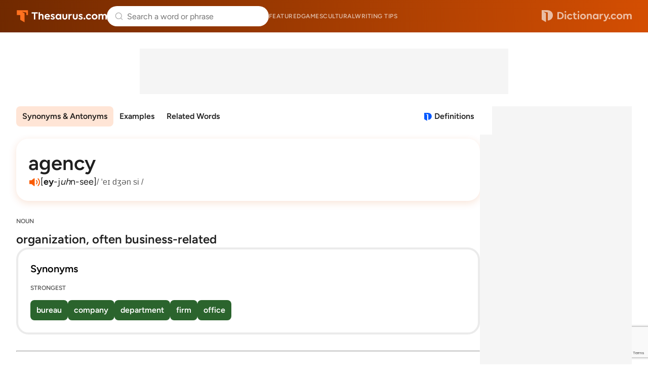

--- FILE ---
content_type: text/html; charset=utf-8
request_url: https://www.google.com/recaptcha/api2/anchor?ar=1&k=6Lf7JnQrAAAAAPHGrpyhBScGaodHXsKHUOnRDX5a&co=aHR0cHM6Ly93d3cudGhlc2F1cnVzLmNvbTo0NDM.&hl=en&v=PoyoqOPhxBO7pBk68S4YbpHZ&size=invisible&anchor-ms=20000&execute-ms=30000&cb=gmx4ijadi0iz
body_size: 48616
content:
<!DOCTYPE HTML><html dir="ltr" lang="en"><head><meta http-equiv="Content-Type" content="text/html; charset=UTF-8">
<meta http-equiv="X-UA-Compatible" content="IE=edge">
<title>reCAPTCHA</title>
<style type="text/css">
/* cyrillic-ext */
@font-face {
  font-family: 'Roboto';
  font-style: normal;
  font-weight: 400;
  font-stretch: 100%;
  src: url(//fonts.gstatic.com/s/roboto/v48/KFO7CnqEu92Fr1ME7kSn66aGLdTylUAMa3GUBHMdazTgWw.woff2) format('woff2');
  unicode-range: U+0460-052F, U+1C80-1C8A, U+20B4, U+2DE0-2DFF, U+A640-A69F, U+FE2E-FE2F;
}
/* cyrillic */
@font-face {
  font-family: 'Roboto';
  font-style: normal;
  font-weight: 400;
  font-stretch: 100%;
  src: url(//fonts.gstatic.com/s/roboto/v48/KFO7CnqEu92Fr1ME7kSn66aGLdTylUAMa3iUBHMdazTgWw.woff2) format('woff2');
  unicode-range: U+0301, U+0400-045F, U+0490-0491, U+04B0-04B1, U+2116;
}
/* greek-ext */
@font-face {
  font-family: 'Roboto';
  font-style: normal;
  font-weight: 400;
  font-stretch: 100%;
  src: url(//fonts.gstatic.com/s/roboto/v48/KFO7CnqEu92Fr1ME7kSn66aGLdTylUAMa3CUBHMdazTgWw.woff2) format('woff2');
  unicode-range: U+1F00-1FFF;
}
/* greek */
@font-face {
  font-family: 'Roboto';
  font-style: normal;
  font-weight: 400;
  font-stretch: 100%;
  src: url(//fonts.gstatic.com/s/roboto/v48/KFO7CnqEu92Fr1ME7kSn66aGLdTylUAMa3-UBHMdazTgWw.woff2) format('woff2');
  unicode-range: U+0370-0377, U+037A-037F, U+0384-038A, U+038C, U+038E-03A1, U+03A3-03FF;
}
/* math */
@font-face {
  font-family: 'Roboto';
  font-style: normal;
  font-weight: 400;
  font-stretch: 100%;
  src: url(//fonts.gstatic.com/s/roboto/v48/KFO7CnqEu92Fr1ME7kSn66aGLdTylUAMawCUBHMdazTgWw.woff2) format('woff2');
  unicode-range: U+0302-0303, U+0305, U+0307-0308, U+0310, U+0312, U+0315, U+031A, U+0326-0327, U+032C, U+032F-0330, U+0332-0333, U+0338, U+033A, U+0346, U+034D, U+0391-03A1, U+03A3-03A9, U+03B1-03C9, U+03D1, U+03D5-03D6, U+03F0-03F1, U+03F4-03F5, U+2016-2017, U+2034-2038, U+203C, U+2040, U+2043, U+2047, U+2050, U+2057, U+205F, U+2070-2071, U+2074-208E, U+2090-209C, U+20D0-20DC, U+20E1, U+20E5-20EF, U+2100-2112, U+2114-2115, U+2117-2121, U+2123-214F, U+2190, U+2192, U+2194-21AE, U+21B0-21E5, U+21F1-21F2, U+21F4-2211, U+2213-2214, U+2216-22FF, U+2308-230B, U+2310, U+2319, U+231C-2321, U+2336-237A, U+237C, U+2395, U+239B-23B7, U+23D0, U+23DC-23E1, U+2474-2475, U+25AF, U+25B3, U+25B7, U+25BD, U+25C1, U+25CA, U+25CC, U+25FB, U+266D-266F, U+27C0-27FF, U+2900-2AFF, U+2B0E-2B11, U+2B30-2B4C, U+2BFE, U+3030, U+FF5B, U+FF5D, U+1D400-1D7FF, U+1EE00-1EEFF;
}
/* symbols */
@font-face {
  font-family: 'Roboto';
  font-style: normal;
  font-weight: 400;
  font-stretch: 100%;
  src: url(//fonts.gstatic.com/s/roboto/v48/KFO7CnqEu92Fr1ME7kSn66aGLdTylUAMaxKUBHMdazTgWw.woff2) format('woff2');
  unicode-range: U+0001-000C, U+000E-001F, U+007F-009F, U+20DD-20E0, U+20E2-20E4, U+2150-218F, U+2190, U+2192, U+2194-2199, U+21AF, U+21E6-21F0, U+21F3, U+2218-2219, U+2299, U+22C4-22C6, U+2300-243F, U+2440-244A, U+2460-24FF, U+25A0-27BF, U+2800-28FF, U+2921-2922, U+2981, U+29BF, U+29EB, U+2B00-2BFF, U+4DC0-4DFF, U+FFF9-FFFB, U+10140-1018E, U+10190-1019C, U+101A0, U+101D0-101FD, U+102E0-102FB, U+10E60-10E7E, U+1D2C0-1D2D3, U+1D2E0-1D37F, U+1F000-1F0FF, U+1F100-1F1AD, U+1F1E6-1F1FF, U+1F30D-1F30F, U+1F315, U+1F31C, U+1F31E, U+1F320-1F32C, U+1F336, U+1F378, U+1F37D, U+1F382, U+1F393-1F39F, U+1F3A7-1F3A8, U+1F3AC-1F3AF, U+1F3C2, U+1F3C4-1F3C6, U+1F3CA-1F3CE, U+1F3D4-1F3E0, U+1F3ED, U+1F3F1-1F3F3, U+1F3F5-1F3F7, U+1F408, U+1F415, U+1F41F, U+1F426, U+1F43F, U+1F441-1F442, U+1F444, U+1F446-1F449, U+1F44C-1F44E, U+1F453, U+1F46A, U+1F47D, U+1F4A3, U+1F4B0, U+1F4B3, U+1F4B9, U+1F4BB, U+1F4BF, U+1F4C8-1F4CB, U+1F4D6, U+1F4DA, U+1F4DF, U+1F4E3-1F4E6, U+1F4EA-1F4ED, U+1F4F7, U+1F4F9-1F4FB, U+1F4FD-1F4FE, U+1F503, U+1F507-1F50B, U+1F50D, U+1F512-1F513, U+1F53E-1F54A, U+1F54F-1F5FA, U+1F610, U+1F650-1F67F, U+1F687, U+1F68D, U+1F691, U+1F694, U+1F698, U+1F6AD, U+1F6B2, U+1F6B9-1F6BA, U+1F6BC, U+1F6C6-1F6CF, U+1F6D3-1F6D7, U+1F6E0-1F6EA, U+1F6F0-1F6F3, U+1F6F7-1F6FC, U+1F700-1F7FF, U+1F800-1F80B, U+1F810-1F847, U+1F850-1F859, U+1F860-1F887, U+1F890-1F8AD, U+1F8B0-1F8BB, U+1F8C0-1F8C1, U+1F900-1F90B, U+1F93B, U+1F946, U+1F984, U+1F996, U+1F9E9, U+1FA00-1FA6F, U+1FA70-1FA7C, U+1FA80-1FA89, U+1FA8F-1FAC6, U+1FACE-1FADC, U+1FADF-1FAE9, U+1FAF0-1FAF8, U+1FB00-1FBFF;
}
/* vietnamese */
@font-face {
  font-family: 'Roboto';
  font-style: normal;
  font-weight: 400;
  font-stretch: 100%;
  src: url(//fonts.gstatic.com/s/roboto/v48/KFO7CnqEu92Fr1ME7kSn66aGLdTylUAMa3OUBHMdazTgWw.woff2) format('woff2');
  unicode-range: U+0102-0103, U+0110-0111, U+0128-0129, U+0168-0169, U+01A0-01A1, U+01AF-01B0, U+0300-0301, U+0303-0304, U+0308-0309, U+0323, U+0329, U+1EA0-1EF9, U+20AB;
}
/* latin-ext */
@font-face {
  font-family: 'Roboto';
  font-style: normal;
  font-weight: 400;
  font-stretch: 100%;
  src: url(//fonts.gstatic.com/s/roboto/v48/KFO7CnqEu92Fr1ME7kSn66aGLdTylUAMa3KUBHMdazTgWw.woff2) format('woff2');
  unicode-range: U+0100-02BA, U+02BD-02C5, U+02C7-02CC, U+02CE-02D7, U+02DD-02FF, U+0304, U+0308, U+0329, U+1D00-1DBF, U+1E00-1E9F, U+1EF2-1EFF, U+2020, U+20A0-20AB, U+20AD-20C0, U+2113, U+2C60-2C7F, U+A720-A7FF;
}
/* latin */
@font-face {
  font-family: 'Roboto';
  font-style: normal;
  font-weight: 400;
  font-stretch: 100%;
  src: url(//fonts.gstatic.com/s/roboto/v48/KFO7CnqEu92Fr1ME7kSn66aGLdTylUAMa3yUBHMdazQ.woff2) format('woff2');
  unicode-range: U+0000-00FF, U+0131, U+0152-0153, U+02BB-02BC, U+02C6, U+02DA, U+02DC, U+0304, U+0308, U+0329, U+2000-206F, U+20AC, U+2122, U+2191, U+2193, U+2212, U+2215, U+FEFF, U+FFFD;
}
/* cyrillic-ext */
@font-face {
  font-family: 'Roboto';
  font-style: normal;
  font-weight: 500;
  font-stretch: 100%;
  src: url(//fonts.gstatic.com/s/roboto/v48/KFO7CnqEu92Fr1ME7kSn66aGLdTylUAMa3GUBHMdazTgWw.woff2) format('woff2');
  unicode-range: U+0460-052F, U+1C80-1C8A, U+20B4, U+2DE0-2DFF, U+A640-A69F, U+FE2E-FE2F;
}
/* cyrillic */
@font-face {
  font-family: 'Roboto';
  font-style: normal;
  font-weight: 500;
  font-stretch: 100%;
  src: url(//fonts.gstatic.com/s/roboto/v48/KFO7CnqEu92Fr1ME7kSn66aGLdTylUAMa3iUBHMdazTgWw.woff2) format('woff2');
  unicode-range: U+0301, U+0400-045F, U+0490-0491, U+04B0-04B1, U+2116;
}
/* greek-ext */
@font-face {
  font-family: 'Roboto';
  font-style: normal;
  font-weight: 500;
  font-stretch: 100%;
  src: url(//fonts.gstatic.com/s/roboto/v48/KFO7CnqEu92Fr1ME7kSn66aGLdTylUAMa3CUBHMdazTgWw.woff2) format('woff2');
  unicode-range: U+1F00-1FFF;
}
/* greek */
@font-face {
  font-family: 'Roboto';
  font-style: normal;
  font-weight: 500;
  font-stretch: 100%;
  src: url(//fonts.gstatic.com/s/roboto/v48/KFO7CnqEu92Fr1ME7kSn66aGLdTylUAMa3-UBHMdazTgWw.woff2) format('woff2');
  unicode-range: U+0370-0377, U+037A-037F, U+0384-038A, U+038C, U+038E-03A1, U+03A3-03FF;
}
/* math */
@font-face {
  font-family: 'Roboto';
  font-style: normal;
  font-weight: 500;
  font-stretch: 100%;
  src: url(//fonts.gstatic.com/s/roboto/v48/KFO7CnqEu92Fr1ME7kSn66aGLdTylUAMawCUBHMdazTgWw.woff2) format('woff2');
  unicode-range: U+0302-0303, U+0305, U+0307-0308, U+0310, U+0312, U+0315, U+031A, U+0326-0327, U+032C, U+032F-0330, U+0332-0333, U+0338, U+033A, U+0346, U+034D, U+0391-03A1, U+03A3-03A9, U+03B1-03C9, U+03D1, U+03D5-03D6, U+03F0-03F1, U+03F4-03F5, U+2016-2017, U+2034-2038, U+203C, U+2040, U+2043, U+2047, U+2050, U+2057, U+205F, U+2070-2071, U+2074-208E, U+2090-209C, U+20D0-20DC, U+20E1, U+20E5-20EF, U+2100-2112, U+2114-2115, U+2117-2121, U+2123-214F, U+2190, U+2192, U+2194-21AE, U+21B0-21E5, U+21F1-21F2, U+21F4-2211, U+2213-2214, U+2216-22FF, U+2308-230B, U+2310, U+2319, U+231C-2321, U+2336-237A, U+237C, U+2395, U+239B-23B7, U+23D0, U+23DC-23E1, U+2474-2475, U+25AF, U+25B3, U+25B7, U+25BD, U+25C1, U+25CA, U+25CC, U+25FB, U+266D-266F, U+27C0-27FF, U+2900-2AFF, U+2B0E-2B11, U+2B30-2B4C, U+2BFE, U+3030, U+FF5B, U+FF5D, U+1D400-1D7FF, U+1EE00-1EEFF;
}
/* symbols */
@font-face {
  font-family: 'Roboto';
  font-style: normal;
  font-weight: 500;
  font-stretch: 100%;
  src: url(//fonts.gstatic.com/s/roboto/v48/KFO7CnqEu92Fr1ME7kSn66aGLdTylUAMaxKUBHMdazTgWw.woff2) format('woff2');
  unicode-range: U+0001-000C, U+000E-001F, U+007F-009F, U+20DD-20E0, U+20E2-20E4, U+2150-218F, U+2190, U+2192, U+2194-2199, U+21AF, U+21E6-21F0, U+21F3, U+2218-2219, U+2299, U+22C4-22C6, U+2300-243F, U+2440-244A, U+2460-24FF, U+25A0-27BF, U+2800-28FF, U+2921-2922, U+2981, U+29BF, U+29EB, U+2B00-2BFF, U+4DC0-4DFF, U+FFF9-FFFB, U+10140-1018E, U+10190-1019C, U+101A0, U+101D0-101FD, U+102E0-102FB, U+10E60-10E7E, U+1D2C0-1D2D3, U+1D2E0-1D37F, U+1F000-1F0FF, U+1F100-1F1AD, U+1F1E6-1F1FF, U+1F30D-1F30F, U+1F315, U+1F31C, U+1F31E, U+1F320-1F32C, U+1F336, U+1F378, U+1F37D, U+1F382, U+1F393-1F39F, U+1F3A7-1F3A8, U+1F3AC-1F3AF, U+1F3C2, U+1F3C4-1F3C6, U+1F3CA-1F3CE, U+1F3D4-1F3E0, U+1F3ED, U+1F3F1-1F3F3, U+1F3F5-1F3F7, U+1F408, U+1F415, U+1F41F, U+1F426, U+1F43F, U+1F441-1F442, U+1F444, U+1F446-1F449, U+1F44C-1F44E, U+1F453, U+1F46A, U+1F47D, U+1F4A3, U+1F4B0, U+1F4B3, U+1F4B9, U+1F4BB, U+1F4BF, U+1F4C8-1F4CB, U+1F4D6, U+1F4DA, U+1F4DF, U+1F4E3-1F4E6, U+1F4EA-1F4ED, U+1F4F7, U+1F4F9-1F4FB, U+1F4FD-1F4FE, U+1F503, U+1F507-1F50B, U+1F50D, U+1F512-1F513, U+1F53E-1F54A, U+1F54F-1F5FA, U+1F610, U+1F650-1F67F, U+1F687, U+1F68D, U+1F691, U+1F694, U+1F698, U+1F6AD, U+1F6B2, U+1F6B9-1F6BA, U+1F6BC, U+1F6C6-1F6CF, U+1F6D3-1F6D7, U+1F6E0-1F6EA, U+1F6F0-1F6F3, U+1F6F7-1F6FC, U+1F700-1F7FF, U+1F800-1F80B, U+1F810-1F847, U+1F850-1F859, U+1F860-1F887, U+1F890-1F8AD, U+1F8B0-1F8BB, U+1F8C0-1F8C1, U+1F900-1F90B, U+1F93B, U+1F946, U+1F984, U+1F996, U+1F9E9, U+1FA00-1FA6F, U+1FA70-1FA7C, U+1FA80-1FA89, U+1FA8F-1FAC6, U+1FACE-1FADC, U+1FADF-1FAE9, U+1FAF0-1FAF8, U+1FB00-1FBFF;
}
/* vietnamese */
@font-face {
  font-family: 'Roboto';
  font-style: normal;
  font-weight: 500;
  font-stretch: 100%;
  src: url(//fonts.gstatic.com/s/roboto/v48/KFO7CnqEu92Fr1ME7kSn66aGLdTylUAMa3OUBHMdazTgWw.woff2) format('woff2');
  unicode-range: U+0102-0103, U+0110-0111, U+0128-0129, U+0168-0169, U+01A0-01A1, U+01AF-01B0, U+0300-0301, U+0303-0304, U+0308-0309, U+0323, U+0329, U+1EA0-1EF9, U+20AB;
}
/* latin-ext */
@font-face {
  font-family: 'Roboto';
  font-style: normal;
  font-weight: 500;
  font-stretch: 100%;
  src: url(//fonts.gstatic.com/s/roboto/v48/KFO7CnqEu92Fr1ME7kSn66aGLdTylUAMa3KUBHMdazTgWw.woff2) format('woff2');
  unicode-range: U+0100-02BA, U+02BD-02C5, U+02C7-02CC, U+02CE-02D7, U+02DD-02FF, U+0304, U+0308, U+0329, U+1D00-1DBF, U+1E00-1E9F, U+1EF2-1EFF, U+2020, U+20A0-20AB, U+20AD-20C0, U+2113, U+2C60-2C7F, U+A720-A7FF;
}
/* latin */
@font-face {
  font-family: 'Roboto';
  font-style: normal;
  font-weight: 500;
  font-stretch: 100%;
  src: url(//fonts.gstatic.com/s/roboto/v48/KFO7CnqEu92Fr1ME7kSn66aGLdTylUAMa3yUBHMdazQ.woff2) format('woff2');
  unicode-range: U+0000-00FF, U+0131, U+0152-0153, U+02BB-02BC, U+02C6, U+02DA, U+02DC, U+0304, U+0308, U+0329, U+2000-206F, U+20AC, U+2122, U+2191, U+2193, U+2212, U+2215, U+FEFF, U+FFFD;
}
/* cyrillic-ext */
@font-face {
  font-family: 'Roboto';
  font-style: normal;
  font-weight: 900;
  font-stretch: 100%;
  src: url(//fonts.gstatic.com/s/roboto/v48/KFO7CnqEu92Fr1ME7kSn66aGLdTylUAMa3GUBHMdazTgWw.woff2) format('woff2');
  unicode-range: U+0460-052F, U+1C80-1C8A, U+20B4, U+2DE0-2DFF, U+A640-A69F, U+FE2E-FE2F;
}
/* cyrillic */
@font-face {
  font-family: 'Roboto';
  font-style: normal;
  font-weight: 900;
  font-stretch: 100%;
  src: url(//fonts.gstatic.com/s/roboto/v48/KFO7CnqEu92Fr1ME7kSn66aGLdTylUAMa3iUBHMdazTgWw.woff2) format('woff2');
  unicode-range: U+0301, U+0400-045F, U+0490-0491, U+04B0-04B1, U+2116;
}
/* greek-ext */
@font-face {
  font-family: 'Roboto';
  font-style: normal;
  font-weight: 900;
  font-stretch: 100%;
  src: url(//fonts.gstatic.com/s/roboto/v48/KFO7CnqEu92Fr1ME7kSn66aGLdTylUAMa3CUBHMdazTgWw.woff2) format('woff2');
  unicode-range: U+1F00-1FFF;
}
/* greek */
@font-face {
  font-family: 'Roboto';
  font-style: normal;
  font-weight: 900;
  font-stretch: 100%;
  src: url(//fonts.gstatic.com/s/roboto/v48/KFO7CnqEu92Fr1ME7kSn66aGLdTylUAMa3-UBHMdazTgWw.woff2) format('woff2');
  unicode-range: U+0370-0377, U+037A-037F, U+0384-038A, U+038C, U+038E-03A1, U+03A3-03FF;
}
/* math */
@font-face {
  font-family: 'Roboto';
  font-style: normal;
  font-weight: 900;
  font-stretch: 100%;
  src: url(//fonts.gstatic.com/s/roboto/v48/KFO7CnqEu92Fr1ME7kSn66aGLdTylUAMawCUBHMdazTgWw.woff2) format('woff2');
  unicode-range: U+0302-0303, U+0305, U+0307-0308, U+0310, U+0312, U+0315, U+031A, U+0326-0327, U+032C, U+032F-0330, U+0332-0333, U+0338, U+033A, U+0346, U+034D, U+0391-03A1, U+03A3-03A9, U+03B1-03C9, U+03D1, U+03D5-03D6, U+03F0-03F1, U+03F4-03F5, U+2016-2017, U+2034-2038, U+203C, U+2040, U+2043, U+2047, U+2050, U+2057, U+205F, U+2070-2071, U+2074-208E, U+2090-209C, U+20D0-20DC, U+20E1, U+20E5-20EF, U+2100-2112, U+2114-2115, U+2117-2121, U+2123-214F, U+2190, U+2192, U+2194-21AE, U+21B0-21E5, U+21F1-21F2, U+21F4-2211, U+2213-2214, U+2216-22FF, U+2308-230B, U+2310, U+2319, U+231C-2321, U+2336-237A, U+237C, U+2395, U+239B-23B7, U+23D0, U+23DC-23E1, U+2474-2475, U+25AF, U+25B3, U+25B7, U+25BD, U+25C1, U+25CA, U+25CC, U+25FB, U+266D-266F, U+27C0-27FF, U+2900-2AFF, U+2B0E-2B11, U+2B30-2B4C, U+2BFE, U+3030, U+FF5B, U+FF5D, U+1D400-1D7FF, U+1EE00-1EEFF;
}
/* symbols */
@font-face {
  font-family: 'Roboto';
  font-style: normal;
  font-weight: 900;
  font-stretch: 100%;
  src: url(//fonts.gstatic.com/s/roboto/v48/KFO7CnqEu92Fr1ME7kSn66aGLdTylUAMaxKUBHMdazTgWw.woff2) format('woff2');
  unicode-range: U+0001-000C, U+000E-001F, U+007F-009F, U+20DD-20E0, U+20E2-20E4, U+2150-218F, U+2190, U+2192, U+2194-2199, U+21AF, U+21E6-21F0, U+21F3, U+2218-2219, U+2299, U+22C4-22C6, U+2300-243F, U+2440-244A, U+2460-24FF, U+25A0-27BF, U+2800-28FF, U+2921-2922, U+2981, U+29BF, U+29EB, U+2B00-2BFF, U+4DC0-4DFF, U+FFF9-FFFB, U+10140-1018E, U+10190-1019C, U+101A0, U+101D0-101FD, U+102E0-102FB, U+10E60-10E7E, U+1D2C0-1D2D3, U+1D2E0-1D37F, U+1F000-1F0FF, U+1F100-1F1AD, U+1F1E6-1F1FF, U+1F30D-1F30F, U+1F315, U+1F31C, U+1F31E, U+1F320-1F32C, U+1F336, U+1F378, U+1F37D, U+1F382, U+1F393-1F39F, U+1F3A7-1F3A8, U+1F3AC-1F3AF, U+1F3C2, U+1F3C4-1F3C6, U+1F3CA-1F3CE, U+1F3D4-1F3E0, U+1F3ED, U+1F3F1-1F3F3, U+1F3F5-1F3F7, U+1F408, U+1F415, U+1F41F, U+1F426, U+1F43F, U+1F441-1F442, U+1F444, U+1F446-1F449, U+1F44C-1F44E, U+1F453, U+1F46A, U+1F47D, U+1F4A3, U+1F4B0, U+1F4B3, U+1F4B9, U+1F4BB, U+1F4BF, U+1F4C8-1F4CB, U+1F4D6, U+1F4DA, U+1F4DF, U+1F4E3-1F4E6, U+1F4EA-1F4ED, U+1F4F7, U+1F4F9-1F4FB, U+1F4FD-1F4FE, U+1F503, U+1F507-1F50B, U+1F50D, U+1F512-1F513, U+1F53E-1F54A, U+1F54F-1F5FA, U+1F610, U+1F650-1F67F, U+1F687, U+1F68D, U+1F691, U+1F694, U+1F698, U+1F6AD, U+1F6B2, U+1F6B9-1F6BA, U+1F6BC, U+1F6C6-1F6CF, U+1F6D3-1F6D7, U+1F6E0-1F6EA, U+1F6F0-1F6F3, U+1F6F7-1F6FC, U+1F700-1F7FF, U+1F800-1F80B, U+1F810-1F847, U+1F850-1F859, U+1F860-1F887, U+1F890-1F8AD, U+1F8B0-1F8BB, U+1F8C0-1F8C1, U+1F900-1F90B, U+1F93B, U+1F946, U+1F984, U+1F996, U+1F9E9, U+1FA00-1FA6F, U+1FA70-1FA7C, U+1FA80-1FA89, U+1FA8F-1FAC6, U+1FACE-1FADC, U+1FADF-1FAE9, U+1FAF0-1FAF8, U+1FB00-1FBFF;
}
/* vietnamese */
@font-face {
  font-family: 'Roboto';
  font-style: normal;
  font-weight: 900;
  font-stretch: 100%;
  src: url(//fonts.gstatic.com/s/roboto/v48/KFO7CnqEu92Fr1ME7kSn66aGLdTylUAMa3OUBHMdazTgWw.woff2) format('woff2');
  unicode-range: U+0102-0103, U+0110-0111, U+0128-0129, U+0168-0169, U+01A0-01A1, U+01AF-01B0, U+0300-0301, U+0303-0304, U+0308-0309, U+0323, U+0329, U+1EA0-1EF9, U+20AB;
}
/* latin-ext */
@font-face {
  font-family: 'Roboto';
  font-style: normal;
  font-weight: 900;
  font-stretch: 100%;
  src: url(//fonts.gstatic.com/s/roboto/v48/KFO7CnqEu92Fr1ME7kSn66aGLdTylUAMa3KUBHMdazTgWw.woff2) format('woff2');
  unicode-range: U+0100-02BA, U+02BD-02C5, U+02C7-02CC, U+02CE-02D7, U+02DD-02FF, U+0304, U+0308, U+0329, U+1D00-1DBF, U+1E00-1E9F, U+1EF2-1EFF, U+2020, U+20A0-20AB, U+20AD-20C0, U+2113, U+2C60-2C7F, U+A720-A7FF;
}
/* latin */
@font-face {
  font-family: 'Roboto';
  font-style: normal;
  font-weight: 900;
  font-stretch: 100%;
  src: url(//fonts.gstatic.com/s/roboto/v48/KFO7CnqEu92Fr1ME7kSn66aGLdTylUAMa3yUBHMdazQ.woff2) format('woff2');
  unicode-range: U+0000-00FF, U+0131, U+0152-0153, U+02BB-02BC, U+02C6, U+02DA, U+02DC, U+0304, U+0308, U+0329, U+2000-206F, U+20AC, U+2122, U+2191, U+2193, U+2212, U+2215, U+FEFF, U+FFFD;
}

</style>
<link rel="stylesheet" type="text/css" href="https://www.gstatic.com/recaptcha/releases/PoyoqOPhxBO7pBk68S4YbpHZ/styles__ltr.css">
<script nonce="Zcr2ilL8PhV8PqZRpSgScw" type="text/javascript">window['__recaptcha_api'] = 'https://www.google.com/recaptcha/api2/';</script>
<script type="text/javascript" src="https://www.gstatic.com/recaptcha/releases/PoyoqOPhxBO7pBk68S4YbpHZ/recaptcha__en.js" nonce="Zcr2ilL8PhV8PqZRpSgScw">
      
    </script></head>
<body><div id="rc-anchor-alert" class="rc-anchor-alert"></div>
<input type="hidden" id="recaptcha-token" value="[base64]">
<script type="text/javascript" nonce="Zcr2ilL8PhV8PqZRpSgScw">
      recaptcha.anchor.Main.init("[\x22ainput\x22,[\x22bgdata\x22,\x22\x22,\[base64]/[base64]/[base64]/[base64]/[base64]/[base64]/[base64]/[base64]/[base64]/[base64]\\u003d\x22,\[base64]\\u003d\x22,\x22ScK6N8KQw65eM2Uaw6bCol/[base64]/CqBvCh8OAZk9EZsO1E8Ofwo0PwqjCp8KgXFR5w4zCpXhuwo04NsOFeC8UdgYvZcKww4vDqMOTwprCmsOpw5lFwpRgWgXDtMKta1XCnw9BwqFrVcKpwqjCn8Knw5zDkMO8w70WwosPw5XDlsKFJ8KTwqLDq1xaYHDCjsO7w7Bsw5kcwpQAwr/[base64]/CnHduAmh1HsKIWMK7wofCjGMmPxnCscK0w4jDtBLDpMKXw4/CjQRKw6hXZMOGKCtOYsO4SsOiw6/CrCXCplwZKXXCl8KrGntXb3F8w4HDjsOlDsOAw7IWw58FJGNncMK8bMKww6LDtMK9LcKFwr4uwrDDtyXDpcOqw5jDl3QLw7c+w5jDtMK8CVYTF8O7CsK+f8O6wpFmw78WOTnDkFIwTsKlwqIxwoDDpybCnRLDuSDCrMOLwofCncOueR8NW8OTw6DDjMOTw4/Cq8OVPnzCnnTDpcOvdsKgw59hwrHCuMO7wp5Qw59DZz0tw53CjMOePcOYw51IwrXDvWfChzfCuMO4w6HDksOOZcKSwpgLw6/CnsOWwrVDwqDDjinDpDzDgk1HwoHCqFHCmGNER8KrbcOVw74Kw7/[base64]/DtWoJWGfDoMOBwr5GO1DDr31NGGY8woNEw73Cghd2TcOiwr5DccKUaBQGw5EFaMK3w40OwoFmP2JmXMKrwoFlUWjDj8KRFMK/w6Y7WcOLwr8sK0LDgXPCrQLDvSTDvjRiw4YJHMOOwpEkwp8JSW7DjMONAcKJwr7DomfDuFhlw7nDjjPDplTCu8Kmw5jCtytNTn/DlsKQwrs6wpIhFcOHMhfCjMK5w7TCsxsqKCzChMODw7B1N33CocO5wqxrw7jDosOWXnp9dsKMw5B/wrnDjsO5J8KvwqHCvcKOw6tndmJkwr7DjTLCo8Kmwp/[base64]/DnybDoBfDpAPDsmcrACJVOcOpZBzClcONwpxQFsKIKsOsw5LCunTCu8Ozc8OJw7E4wrQeMSQuw4FvwqsbAsObT8OAbWBkwqvDl8OQwqPCtMOHI8Onw5PDqMOIfsKxOkvDtgHDrDfCiE7DiMOPwo3DpMOxw7HCswxOGS4DQ8KQw4fCgjB+wo5lTg/DlxvDt8OQwrzCpiTDuWLDq8KGw4fDlMKpw4HDqw4AacOKY8KaNzTDni3DskLDo8OifhjCmC1twqRqw7DCrMKVCntjwogVw4PCo0rDoX7DuxbDi8OFUyzCvEcIFn0Lw7tiw7HCo8OnUgFww7gUUQccNVs5DxvDi8KAwonDm3vDhWhuHD9Jwo/DrUPDjC7CqcKRPHTDg8KCWB3CjcK6OB8UJw5aPDB8MEDDlyN3wpplwpcnO8OOfMOCwqjDnxhoM8OyeUnCmsKMwrbCssODwqfDjsOxw77DlQ7Dn8K2HsKlwoRyw7PCn13DnnfDtXArw71zY8OQPlTDrsKDw4hKW8KlNmTCkCgbw5/DhcO9TMKzwqxuH8OCwpgAZMOKwrAaG8KeLsOmYS12wrbDpmTDjcOxMcKFwpnCicOWwqZXw6/Cm2jCvcOuw6rDnHLDo8K3wrFDwp3DklRzwr9kHFTDksKEwr/CjwMUZ8OOEcKzaDpFJl7DrcK0w7nDhcKQwq9QwoXDh8OJEzNpwobDqkbCjsKPwpwePcKYworDiMK9Iy/Dk8KkZi/CmSsnwo/Dng88w4JAwookw7IIw6rDjcObO8KKw6hTMR88RcKvw4VDwpQ2USVHOCLDnEvCjG9twp7Dmiw0SE17w5ocw7TDt8OjdsKWw73Cg8KdPcOXD8OIwoAEw7/CokwAwoBGwq9IE8OKw67CkcOkY3jCoMOOwoR8ZsO3wqLCkcKEOMOAwrZLLzfDgW08w5TCkxjDicO+JMOqOB5nw43Crw8ewpVBZsKvGE3DhMK9w58Jw5DCtcKabcKgw4E8cMOCLMOTw7tMw4YHw7zCh8OZwosZw6/CgcKZwqfDpMKQO8K3wrcFYVxdF8KgSHzCkzzCuTXDgcKte1Bywrp8w60Uw7jCiytKw6jCusK6wqIOFsO4wpHDjxIzwrxSEkLCgkQxw5kMNBVJCSvDoHxDBxkWwpRNw5UTwqDCnsO9w7XDoF/DgDNWw6nChkxzfiLCt8OXJhg6w71qb1HCtMO1wpjCv0DDvMKww7F6w6rDgMK7N8Kzw4x3w6jCqMKXH8KzLcK/wpjCuBHCvsKXTcKPw7cNw7YiZsOiw6UvwoIIw4vDmTbDlGLCrQd5RsKETcKFMMKxw7IQHF07PsKqQSTCri5ML8KNwpg5LjI0wrjDrkrDucK3EMO2w4PDhUPDncKKw5HCkGQTw7vCkn/DtsOXw5N3asK9AsOQwr/[base64]/DrWIqNMOhwoM1AQrCvcKGwrjDjcOsS2pXw53Dt0rDoBFgw5Eiw5cawpLDg05pw5sQw7IQw6HCvsKHw4xhDQspNkkNLULClV7Ct8OEwpZtw6NxK8KYw4p6Rg0Fw4ZAw4nCgsKzwoo2DVzDjMKwFcOgM8Kjw6HCpcOKG1/DiwYrIcKoRcOqwpDCuFcIKzoKEcOLVcKBBMKFwqNKwp7CjcKpAXrCn8KuwrsWw483w7jChR0Nw6VBPSUtw53ChFgIIGNbwqHDnEoPQWLDlcODYxjDr8Ofwogcw7VKZcO4fTtMYcOQQmR9w6pIwqkiw7/ClcOXwp0uaCJpwrVYH8OOwpvCkEFbUV5ow4EJIVjCncK4wqd8woYvwo/DkcKww5h1wr5AwpjDssK6w53DqUPDn8KmKw1vJABkwphRw6dYd8OhwrnDqR9bZQrDnMKDw6VmwpgRMcKCw7VeJlLCsSh/wrgFwpXCsizDsCUSw5/Dg0fChCPCicKEw64EMzRfw6g4D8O9IsKbw6bDl0jCpUfDjhTDjMOvwozCg8KteMO0V8Kvw6Vxw40HF3psSMOFCsOSwpYSfFt9MVc4d8KoNCokUwnDgcK1wqgIwqssDTnDrMKVesO0BsKFw4TDt8KLViAyw6HCjAlVwohgDcKecMKewqrCjkbCm8OwWsKPwql9bQ/Cp8Orw717w608wr3Cr8ONd8OqaDdqH8KQw4vClsOVwpAwTMOPw7vCrcKhTHRkb8Otw5I9wrx+WcO5w6lfw4QaVMKXw4Ubw508L8OvwoRsw5bDnCnCrnrCpMOtwrERw6HDqnvDsVhfEsK/w5t/w57Ci8KWw4LCkEPDhsKOw6NbWxbCnMKYw7XCglLCicKkwq3DhBTCjcK2ZcOfT283KmzDnwDCk8KqdcKFZMKzRVRnbXxiw5g0w6fCssKGH8OTEsKKw5hzAgdXwpEBKR3DtUpSaljDtQvCsMO5w4bDo8K/w54JdlPDvMKJw7LDi2lUw7oSL8Odw4nDrB3DlSdWF8O0w4ANBEESP8O+AsKhIBXChT3CmARgw7DCgX5nwpTDqgBrwofDpj8MbjImIVfCisK9LB9oVcKKciQzwotaAQ0nSnFhE0MUw4LDtMKKwqDDo1HDlSRtw6Ujw4bCuQLCjMOvw75tIC4XesObw6vDsglyw7/[base64]/XFLCnDPCk8O9w5PDqcOpQSXDp8KCw7fDrMKCHCloL2bDscOpP1/CsCM9wqR7w4JxGUrDs8OPw5hcO3J/CsKFw6ZaEsKSw6d5FUZGHjDDsVorRsOJwo9xworCjVLCjsOmwrJNZ8KNZ15XI0Mjwr/DksOaWMK1w6zDrzlJaGXCgWcZwrVFw5nCsExhez1rwqTCiisbdnIeNsO9G8OKw5Q7w5LChibDlU5ww5rDpBspw7PChiEGGcKPwqV6w6zCm8ONw57ChsKUKcO4w6PDimJFw7ELw4lGBMK/acKtwrgHE8OFw5thw4kXHcO3w4U+LzLDk8Ojwpokw503TMKTCcOtwp/[base64]/CusOTw7Qiwqlow7vDnmHCtcOnw4nCjxHCkMOawpMUWcKPEy3CpcOMFsKXQ8OSwqTCsR7CtsK4dsK2L14Nw4DDjsKaw7YyHcKVw7/CmTLDkcKUG8Kkw5l+w5HCtcOHwoTCtRkDw5Amw4nCpMOvIsO1wqHCkcKefcKCBgAiwrt0wopVw6bDtmDCr8OndgoXw63Cm8KvViNKwpDChMO4w5Udwp3DnsO6w5HDk29iWFfCjgIdwrzDhsOaPT/[base64]/[base64]/DhMOsw5DCpiDCt8OswoTChsOxWsOfPGrCqcKtw5rCoxwbRUbDoD/Cgg7CoMKIal4qAsKfDMKKE2AQX2wyw7QYOgfCtTdTWGEeOMOcAHjCtcOAwp/CmXU0D8OLUn7ChhTCmsKTOHAbwrxwMmLClyFuw67DtBrCkMKFXwDDt8OYw654Q8OTCcOCP1zCgjpWwozDoRnCo8K3wqnDrsK+NmV9woEXw55vMsK6L8OBwpTCrkcYw6fDtRtXw4XDhWrDv1kFwr4tZ8ONZcOrwqMYACjDkBY3AcKDJ2bCncOOwpFbwpAfw4F7wq/CkcKPwpLCvErChlRAB8KAV3lNY23DjHxZworCixLCscOsMwE6w5MJNh9Rw5HClsOuBUrCiE0oVMOhMsKvBMK2ZMOWw4pwwrHCog0gIkPDhXzDkFfDg2FVE8KCwoIdLcOOYxsCwqHCusKwfWoWesORDcOewr/[base64]/woTDqkV6w5BScltTGMOMw5TDqn4zYMK4wpvCilBtMUvCuQs5QcOSJMKscj/DisOWY8Kkw4wDwpnDnRHDtgJAJTNNMiXDncOxCm/Dr8KTKsKqAGJrO8Khw6xHBMK2wrRBw5XCsjbCq8K5Y0fCsB3DnVjDksOsw7doY8KFwo/[base64]/ChMKJwpfCm8KWMcOzV8KvL0TDrHLCvcOhw4XDvcKHEhnCjcOzF8K7wqjCqhHCucKmCMKbNlU3RjI/BcKhwo3Crl/ChcKJC8Oyw6jCgxrDgcO6wpg7w50LwqASNsKhIyfDt8KBw5bCo8Okw4YUw5EcAUfDtGREQMKUw7bCi1jCn8Ojb8OdecKJw7Z4w63Dul/DnVdVEcKpUMOlNEhyBcOsf8OlwqwaNMOTe2/DjcKYw4XDl8KRbkLDs04Tf8K8KFjDlsOGw4cew5ROAiobbcKqIMKTw4nCtMOXw7XCvcOiw47CtVbDgMKQw59eFhvCkm/DpsOkecOQw6HClWdGw7rCsjApworCuE3Dsi59fcOZwpRdw7Fpw5zDpMKow5zCiy1kWRzCscOmXm8RX8K7w7dmGnfDhMKcwpvDtxUWw5gUWhoEwoAqw6LDusKzwrACw5fCt8Opwq53wq82w6lPAWrDhi1hEjFAw4IhfW1eJMKxw73DnCBvd3UPw7XDpsObKg8nL1gJwr/[base64]/Dt8O2wqk5TEHChychwpAYw5/[base64]/DjcOrE8K6W8O6wqxhB8KVR8Kyw7s9woDClwlywok/HsOWwrzDjMOZScOefsOteRzDuMOIQ8OKw7dJw61+AWARW8K8wqzCpEbDvj/[base64]/CmcOHUcOQw6F7YMOmYMKcR8OUfsKbwp0Owrs8wpHDkcK8wpA8DcKIw5fDrmQ0YMKPw6FFwokww792w7xyV8K7CcOsHsOwLw4Hbxt5JyvDswrCgMK6CMODwo1JSCZ/D8O3wrXCrzDDpwVWW8KXwq7ClcOZw4TCqMOZE8Osw4/DpXnChcO7wo7DgjELAsOuwpFqwr4TwrlWw78xwrhzwp1eLnNAGMKlacKSw6FMT8K7woXDvMKUwq/DlMK6HMKuCDHDi8K/WwZwL8OmfBjDscKJe8OVAipjCsOEJXQKw6vDg2Z7TcKrw6Bxw4/CosOSw7vCucK8w6/DvS/CpWHDisKvfhdEGCI7wo/CjhTDlEfDtDbCr8Krw6g3woUjwpNLY3F4XjXCmnktwoYiw4gPw5nDtg3DtzbDssKuPA5Uw7LDkMOFw6bCnCfCnsK6fMOkw7Zqwp4YdxhzcMK2w4PDh8ORwoPCgsKwFsO+bh/CtUBZwpnCqMOZbcKuwoJowph7AcOMw5ggSnnCsMKswo9qZcKiOzPChcOqUQINe3MZQ23CtWNlOEjDnMK2MWR0S8O6UsKcw57CpWfDnsOIwq07w7/ChB/DvMKQSEzClcKcGMKOLXjCmmDDiWA8wq14w6wGwrbCq1nDusKedELCrcORR0XDjhPDs340w4vDowEwwqRxw5fChF8Cw4AvTMKNKsKUwpjDsBgbw5vCqMKUZsO2wrNYw5Iawo/[base64]/DhMKPw6fCgXVDw4k4woDChBXDjRx8w5LDmDbDi8KywqceDMKSwqfDmHnCrGPDmsKmw6ApUWYSw50FwooudcO8HsOhwrrCr1jCuWTCg8OfVQ5taMK/w7DDucOLwoTDgcOyBj49GxnCkDbCscKmZXNQZMKBacKgw6zCn8ODbcKWw5YnPcKUwrNUSMOrw5vDq1pjw7/CoMOBVcO7w7dvwqxEw5/DhsOEVcKxw5FZwojDrcKLVArDtUtqw5HClcODd3/[base64]/[base64]/DscKmw6PDtRHChcKqHMKQwpZjDMOlw6BRZU7CsMOdwr7CmBLCusKMEMKDwo3DqWTCmMOuwqopwr7CjCd0G1YAKMKRw7YDw4jCmsOjbsKHwrvDvMOgwqHCqsKWGCAnY8KiBMOnLjYmMBzCtXZMwrUve2zDh8KoK8OiecK/wpk/w63DoToPwoLCi8KQR8K4dwDDh8O6wow8W1bCsMKGb0RBwoYwa8O5w5U1w6PChSfCrVfDmTfDn8K1N8Ocwp/CsxXDqsKOw6/DkURDH8KgCsKbw5rDgRLDv8KKZ8K7w6fDk8KzZgQCw4/ChlPCrxLDvHY+VsKgaChrO8KawoTCvsK6Qh/[base64]/[base64]/PcOWwq8owoPDrRzCn8OLT1FnEXbDlx7CiAhSwoZGWcOVNmpRfcOSwpTClFNZwpFqwqPCvCcTwqfDu3Y9RDHCpMOHwpwWVcOjw6rCpsOqw6taK2/CtWktBS8bXMOfcnVmYwfCqsOZVmB9QgkUw4LCv8O9w5rCvsOPXSA0AsOXw48GwrILw5TCicKUORjDvQR0WsKeURvClsKLAhrCvcOIMMO3wr5awoTCiEjDuWfCmB/ChCfCvRrDnsOtNkIHw4kwwrMNKsKpNsKXF3N8Aj7CvSzDgTvDhlnDiEjDssOwwpRowrjCucKoK33DuRPChcK5fjLDjnvCq8K4w5UnS8K9AkERw6XCol/[base64]/[base64]/w57Dl1LCnhUGw5DDsk5Gw5dGBmdcw6TCsMOaFzfDnsKrFsOPbcKcN8Osw6HCj2bDtsOkA8OsCGbDqy7CpMOLw6XCpSxzTMO+wqheF0llVGPCsWg/W8Kdw4x8woUJT2PCiSbCmUAgwothwpHDgMORwqjDvcOjLAxXwo4FVsK8YVo/Mh/CsEhqQjFjwrkdZ01Pe0JcOF5uLikRw7k2DF7CscOOBcOtw73DnzbDvMK+P8K+fFdWw4nDhMK/[base64]/CuWJowoLCk8KUNsODVsO5wr7DsUTCmTNDw43DnsOrO2/DvQQXZRbDjmYNLxRxbU7Cr3Z+wpYwwocne1Ztwo84bcK0R8KAcMOPwqHChMOywrrDuzrDhzZVw4UMw5BGKn/CuFXCpE0nG8Ovw6RxfXPCi8OxfMKyMcK8EsKbPsOCw6rDt0XClFXCrU9vAsKqesOkMMO0w41WFh0tw69+WT0Ia8KgfHQ9BMKPY3tbw6DCoRQFOEhxMMO5woMhSWbCuMKxBsOGwq/DoRMVSsO+w5YmVsOkOBt0wqtxby7Do8KSNMOXwozCkQnCvTkhwrpoVMKdw6/CtlcOdcO7wqRQCMOiwpRQw4TCqsKgMjnClMKRSEfCsScWw7c7b8KaScKmRMKEwqQPw7jCnQ1Uw4MKw6cBw6UowpgcVcK/OwNzwqB7wr1tDjHCrsOMw7fCmlIyw45VYsOQw5nDvcKjcBhew5bCmmbCoCPCvcKtRBI+wovCsio0wrrCsAl7bE/[base64]/w45TwoByTQgnwprCoCzDmcKAB24ScRUGAETCq8OlTmLDlDTCv2kXaMOQwoTCr8KGBypkwp83wo/CrjIZXWTCsRs5wrh/wpVJZ0kyN8Ojw7TClMK9wrggw5/DgcK8ABvCk8ObwpFYw4fCmXfCr8OlGAHCpcKIw7xKw6ATwprCtMKQwp4Vw7PCkmLDp8OxwpI1NRbClsKmYGvDoFUxb2DCm8O0N8OjV8Otw4hYKcKZw5p9Xmh/[base64]/DvWDCu8KZw4vCqwUhwrpew5vCusOjwqlgwp/DoMK4QsKNfcKuPsOBbF7Dm3ppwo7Do0BQWTbCm8OrY355JsOHc8K3w6NlHnPDvcKNfcKHXzfDll3CksKTw4HCild/wqApwoxew4HCuXfCqsKcPkokwrQ/wo/DlcKZwo3ChMOnwqsswpfDjMKGw4bDnsKbwrHDgDXDmX5oCxs4w6/Dt8KYw7NYbEELUDrCmj88GcOqw5gww7jCjcKDw4/DhcONw6U7w6s8FMO3wq04w5VYZ8OAw4/[base64]/DtMOJZcKBFisxGHIzw48KeMOHNyDDrcKcwo80w4DCnW0mwo/CscOvw43CujrClcOLw5LDqcOVwpJewpJuFMOZwozDsMKZFcO6EMOWwoPCocOmEELCphTDmHjCocOXw4UmAmJiDsOxw6YbccKdwr/[base64]/CvsOAXzR3JsKhWT0vwrZEeXLDn8ONAcKaWjvDgE/[base64]/[base64]/[base64]/w7TDocO8w5sQMywow59CwqrDusOpw64twoEtwq7CuRs+wrFHwo5twowDwpcdwrzChsK+E1XCv2JDwrN/byAnwq7CqsO0LsOqBmLDsMK3WMKSw6PDmsONCsK9w4rChMKwwpNcw4QzAsKFw5IhwpkBB0V2RlxVXMK5TEDDksK/UsO+Q8Kaw6wVw4dsT0YDP8OQw5zDvz1YP8KEw7PCs8Obw7/DhToXwrLCnUpvw7o6w4Z4w6fDocO0wqkqdMK+JFkTTinChiBtw5VJJ0JKw53Ck8KSw4nCo306w7DCgMOhAxzCtsOQw5DDpcOhwpHCl3rCosKmTcKpMcOkwo7CjsKcwrfCl8Opw7nDlcKRwpIeVjESwqPDvWrCiQRjR8KCZsK/wrDCm8Okw7grwoDCs8KTw4IJaghPEQR5wpNpw6TDtsOtYsKyHy3Cj8KhwpvDh8OjDMOcRMOMNMKQfMKuRC/DuQvCjwjCjUjCnMKGaAvCk1PDpsK/w6E9wpzDsSNGwqnDiMO7R8KBbV9/[base64]/DvcK0M8KZMl58w43Co8O2YmELfcOBVHNHw6gmwrQKw4cOSMOMTg3CkcKOwqFJVMKbNy9Aw5F5wpHDpU0SWMOAJRfCqcKtJQfCusOONzFrwpNyw7MQIMK/w5bCjMOJLsKAUCILw6vDvsOAw7MUaMKBwpAlw73DqSF/AcOGdDPCk8OwfRDCk2rCpUHCqsKSwrnCv8KDEQ/CjcORBy8zwq0ONStrw7kPYXXCoT3CsT4/[base64]/DgQTCgcKzLwbCugERJMKWNGzDqsOYBkfDqMKTYcOeKEICw4jDu8OgVWnCoMO4U0vDigEZwpBQw6BDw4sYwpwHw48hIVDDv2/CosOvAD4wFEbCoMKQwpUPMXvCncOTakfClTrDmcKcD8KZJsOuJMOrw6tWwo/[base64]/[base64]/wp1jVUnCoS3ChiPCl8O7w57ChgMldsKnwpDDiyh9CxnClT01wo9NJMKjfHV/Zi/[base64]/CsRHDtHDCmlQXNQJUwqjDhg5mJlTDmlfCkMO5Uzdww4JrCCwUfcKLe8OAHkDCkVPDo8Oaw4srwqh0dkB0w4ggw4zCqxnCr08MBMOuBXdiw4JgPcOaO8OFw4HDqxBuwqkSw4/CgWrDj2fDuMOtakHDrDfCh09hw5xyYw/[base64]/CqcOZV8KRdMKBeFwzwqoMw5xHCFDCj0nCgW/CuMOXwoQFYMO7dmEaw5E/AMOSOzgFw5zCnMKow4zCtsKpw7AHacOmwrnDrSbDgMOSXsOkKm7Ci8OHUSHCkMKdw592wrjCuMO2w4ElGj/Cm8KGYTMUw4DCjBBsw77DiAJxLHFgw6VWwrVWQMOMGFHCqXfDhsOlwrnCmh1Vw5bDrMKhw6HDrcO3XsO+AmzCu8OQwrTCgsOZw5RowrvCn2EsbU9vw7rDgMKmLi00D8K7w5h0aVvCiMOIDwTCgB9Jw7sfwohhw6RjPSUXwrDDgsKQTAHDvDJ0wo/CgQx/csK8w7zDgsKBw5Jhw4laYsOAbFfClifCiGMWFMKNwocHw4jDhwZ8w7Nxb8K2w7LCh8KGAnnDpHtYw4rChEdLwphRRmHCujjDgMKEw7TCnUDCpG3DuxFRKcK0w4vCkMOAwqrCgCV7w7jDsMOwWh/CucOAwrTChMO6XjsbwqzCq1EXJ2lWw7nDgcO1w5XCumJAcW3DrUfClsKbHcKlQltVw4nCsMKiIsKXwr1fw5hbwq/[base64]/CvCANLsK6wrF9YsOyBMKfwqbDsVAAw7fCrsK3wqNgw40bccOUwrDCnxnCmMKmwpLDmsKNAsKdXnfCmiDCqAbDpsKfwrTCrMO5w4RowqURw7PDu23CscOxwqbCp1PDqcK6fx48wp4ewpprSsOowqcRecKnw6nDhyzDsifDjCl4w7trwpTDuB/DlMKQasOfwqnClMKtw6k+HiHDoR5xwoBywo1+woR5w6RtP8KmLhnCv8O4w7HCrcKoaj1Jw6kXWWgFw6nCpCDCrHAUHcOTMGfCuW7Do8KzwoPDvDkHw5PDpcKrwqAxJcKRwqvDhVbDrA/Dh1oQwoDDvUvDvykKK8OJO8KZwqzDgwnDrj/Dq8KBwqo5wqtRAcOew7Ihw7E5RsOQw7tTNMOkRwJwHMOhXMOAVhhkwoUZwqTDv8Odwrtmw6jCvzvDrQZXbwnCuA7DncK7w5t/wovDjWbClTAywpbCuMKDw7TCvFYqwo/DqFrDisK/[base64]/CicOxw4nDqcK2w5pjw5g1wphSwrpZw6LDrQFOwpp1MCPCiMOebcOwwoxFw4zDvhhTw5N6w4rCrnHDsjzCj8KjwpRBIcOhIMKwEBfDtMKpVcKtwqN4w4fCrRpjwrcBdXzDnQs+w6xaJFxta0DClcKbwqPDpcOTUgd1wqXCsmMRS8OLHj9Gw6Ntwo/[base64]/[base64]/wqzDhHFKwqrDuTZdZFHDvjjCuh/CnsKEwq7Dq8OFUW/ClzHClcONXj1vwpHDn3pEwrZhQ8OnGMKzXRJ/[base64]/wo/[base64]/Cn3PCucKAZylhwr7DtsKvBgshQMOiD05KwqBcw5BXGcKWw4LCkjw7wokuA3bDgx/DocOww7oQJ8OqacOYwo8wO1PDnMOXw5zDjcKzw7PDpsK3ZxTDq8KeHMKlw5E4JlhbPDfCj8KXw7LDi8KLwprDqipwACJURAnDgsKOSMOoTcKLw7/DisOrwppPdsO8cMKWw4zDncOYwo7CgHsyPsKQShIaP8KRw5gZYMK4RcKBw4XDrMKlST0qB2vDocOkTcKYGFEFVH3DqsKuFmZ0A2YXwppvw4wAJsKOwoVAw4bDtCZiNEPCi8K/w5cDwrQAKCMaw4/DsMK9FcKlEBnCq8OYwo3CscKiw7nDpsKXwqfCuRPDlMKUwpkQwqnCicKiVkPCpjhVZ8Kiwo3CrsOGwo8bw4xBe8O8w5x7QMO7Y8K7w4HCvT0Hwp/CmMOEasKqw5htD2xJwo91w6/DsMOXwrnCikvClsOyakfDmcOkwp/[base64]/[base64]/CtHPDg0PCvsKcKnddwrvCvF3CqsOSw7jDmcOKJiQJVsKZwpXCgDvDlsKIL39bw7AbwojDvlPDqx5iCsOgw6/CnsOgOhvCg8KGH2rDicOSEATChMOlGl/Cm0JpOsO3FMKYwpTCrsKAw4fCv33Du8OawrNVS8Kmwqt8wqPDiWPCuS/[base64]/CplMvBFjDsS8gGsKlw4fDqsKAQcOXw41tw7AnwrvCiSViw4kLIBJuYCRWKcKAO8OcwrJcwqTDq8K1wqBsDsKiwpBOB8Osw4wdIDsEwqlgw6TCkMOKLcOFwpDDisOzw6PCmcODVF00OwvCoxknE8O9wofDih7DqT/[base64]/D8K9w5sNw44Mw4BTRk8EwqvCocOWw6bDmVcvw7lRwpp7w69wwpLCsXPCvSvDqMOMbhDCh8OSXG/CrMOsE3jDrsOWdm4pXlB0w67CoyIdwpF5wrNpw4Uzw4NKby/CjWQVC8Oyw6rCtMKLTsOqSzbDnnM9w58CwqTCq8O6Q0pTw7TDqsK0PjzDscKqwrDCs1PDi8KIwpcXNsKLw6sdcz/DrMK7wrLDvATCvz/DuMOZBnHCo8OfRnnDpsKmw6Y1woXDnjBYwqPDq0DDiGzDn8O2w6/[base64]/CtmR+RsOXIxJtwqfCnHsOw7s1SMKUwojCmcO1LsKZw7/[base64]/[base64]/w6rDiCnDrn/CosOZOMKewpTCi2XCoMOlJsKPwp8SNzQfV8KUw4ZDLRvDl8OjF8Kiw4XDskguXCzCjCQuwq5qw5zDtATCoRAGwqPDmsK/w5QBwonCvndEO8O0b1o8wqphEcKUVQnCu8KWTyfDuHE/wrIgZMKfIcOmw6c4cMKcen7DnXJ9wrwNwq9eZyZAfMKbb8OawrVuesKZW8OUO3kFwpnCjznDkcKMw41Gd15cZEoUwr3DiMOIw4nDh8OzRE/ColwrW8OJwpEpeMOvw5fCiS8xw7TCkMKEMxp9wo5FZsOQKsOGwqsQBhHDsV5BMMORUyHCrcKUK8KvaErDmEDDlsOvSAwHwrpCwr3Ckw/[base64]/w6PCjMOEwqDCncKzQMKhTMORw6x6dcKBw6V8QMOMw7HCkcO3QcOHwoo2G8KYwq04wqLCkMKGJ8OYJmLCqBp2ZMOBw54twoYtw5Ruw75SwpXCji9XBsKMCsObwqcRwr/DnsOuIcKuRjHDp8Ktw7LCmcKUwq86LMKkw6rDoxk2GsKZwoMlXHZ5SMOZwopvJBBpwrU9wrh0wp3DjsKCw6dOw59Ew77CmyJXfsKdw5nCtcKMw5DDvwfCm8KjGW89w5URE8Kdw6N/[base64]/Cj8KzFUrCtT9DwrLDssKewqjCnMK/wqcmwoA2wr7CmsKRw6zDn8KqWcKtfmPCisOFNsKMS17DuMK/EFjCpcOEXzXCo8KqbsK6ZcOOwoofwq4fwr8vwpnDgC7DnsOtfsKyw7/DmCnDghgQVBHCkXFKc1XDih3CkhjDlD3Ch8Kbwrdvw4TDl8Oqwq0Ew50IV18swo4YNMO2ZcOoIMKYwpQCw7NOw6XCqhfDjMKIQsK/w6zCkcOTw7t4ZmPCqTPCi8O1wrzDowU/dQ93wqRcKcOKw59JU8Knwqdkw7p5fsOYLSVnwo/DuMK4NMOkw6JrSwTCmSLDjQHCtFMFQVXChVrDhsOWSXsZw4NEwqnCmFtfbBUmEcKhMyPCssO4UsKEwq1QXsOKw7YJw6TClsOpw7wGw54xw60eWcK4wqkvaGrDiCMYwqptw63DgMO2ERcpfMOKCznDpSnCl0NGDjMFwrBYwp3DgCzDrCvDsXgowo/DsknCgGwEwrs2woTCsgvDuMK6w7ITUlI9E8K+w5HCqMOqwrHDjsOUwrHCs2RhVsOSw6c6w6PDjsKta2EmwrrDlWAOYMKQw5LCucOZOMOZwoAyN8O9XMKnLkt+w5VCIMK2w4XDvSvClcOLZQRURgQ3w4nDhx5zwqTDnQ52ZsOnwrRueMKWw6HDmETCiMOGwq/CrQpsFSvDqMKea1/DljVhDBHDucOVwoHDq8O6wqvCgBPCksKJJgTDosKowpcaw4nDhWFyw4MfH8KmdcOkwpnDiMKZVUxIw6TDnzsycTN8ZMK5w7JMdMKFwojChlfDsRJydcOFPRjCp8OXwqXDqcKpwqHCvWtUXSgIRx1VM8KUw5Bxb1DDksK+A8KnRxzCqA/DuxTDlsO7wrTChnHDtcK/wpfCqsOlVMOrMMOscmHCjHoxT8K9w4jDlMKCwpLDnsOUw4VOw756w7DDjMOiXsOLwozCtXbCiMK+JGvCjMOywpA3GCbDv8KiIMONXMKpw5/Cm8O8eUrCu0DCi8KGw5QrwoxNw75SRWgnDwh0wpXCsh/CrgV7SC9Nw4twWi4/[base64]/CgcOQFUVnXMKpw5PDrsK+NVpQw5DCo8KRwp16E8OYw7LDoXxWw6nDvRkZw63Dnzs5wr0JQ8KCwq8+w596C8O4OlrDuCNDSMOGwqHCj8Oyw6fDi8OGw6p4EDrCjMOKwq/CnjVIYsOLw6Z5bcOMw5lMa8O8w5zDlFdpw4Bvw5XCti9aVMOTwrLDssKlLsKXwpjCicKjccOzwqDCuC5Vak4DTwjDv8O0w7U5BMO6FkBHw6zDtDjDgBHDpgIETMKXwpMzW8KywoMRwqnDscO/[base64]/ClsKVw5/Cr8OywqUVwqEuP2RSblBZw6vDhl7DpDPCjSbCnMOUFwhZcU5BwpQYwpp0V8Kzw5hlPGHCrMKlw5XCgsK7bMO9T8Krw6jCicKQw4XDgxfCucOfw5XChcOvDTU+wr7CgsKuwoPCgyo7w6zDjcKCwoPClgE+wr45AMKkDA/CosK5woIHRcO/fkDDhGgnPxktO8Kow7R6cBXDgUnDgC0qYw5ibWXCm8OMw53CjCzCuwEnNglVwpJ/[base64]/w41TI8OlwovDo8KDW8K6fALDhMOXwo/ChT/DjzbCmMKgwrnCuMOqBMOCwpvClsKMQj/CvjrDpjvDscKpwol6wr3CjBkmw5UMwoReNcOfwrfDtQnCpMOWNcKeHAR0KsOBMy/[base64]/CpcOORsKDw60Hw4zDiXfDqA3DqAIvQm5KLsOSDlRZwoTCrExHEsOXw69THE7DnVgSw5EewrczJhLDrD9xw4fDhsKAwodwEMKOwp4NcifCknRcOgFxwoLCtsK0ZHAwwpbDmMKywp/CucOaBcKMw4PDvcOyw5Bbw47Ch8O1w4sWwo3Cs8Krw5PDvBhLw43CoQ3DosKgPV3CvCjDlgrCqBFOEsO3Hw/DsDcqw5s1w4dlwqjCsmIlwoNZwqDDi8Ksw59IwqHDqcOqNQluesKbTcOJRcOTwrHCnQnCoRLCj3wgwo3CrRHDqxIUF8OWw5/CvMKjw7vDh8OVw4HCsMOma8KHwqPDgFLDs2jDr8OXSsKeLMKAOwVGw7jDlXDDl8OVF8OGb8KeIi04QsORT8OuShbDtSpVQ8Kqw5/Ds8O2wq7Cq0Nfw5ARw658w5ZdwpXDlhrDtCMfworCngXChsOoShMkwp5Dw6YBwrApE8K2woIkEcKuwonDnsKhXMKGRS9CwrPCi8KbPRdEA3/CoMKYw5LChHjDvRzCtMKGCDbDlMKTw7XCphM/KcOJwqB9E3IIIcOUwp/DlyLDgHcWwoF0ZsKDaTNDwrjDnMOwSX5ifgnDqcK2TXnCkzXCjcKfasO4AWQlw5xtWMKEwovCrDBjfcOjOcKhKW3Ct8OtwrRKw4nDnCTDu8KFwqxFSS8CwpPDs8K0wr5Kw7BnI8OnETpuwrPDisKQI1jDiR3CvVFjb8KQw4EFIsK/[base64]/CpRPDpsKbw5PChsOowoIwwq9RS1kVw4HCjg0BXMKTw6DCi8KbWsOlw5nDlsKbw5RTEW84GMKlMsOFwpsZLsKVOMOzEMKrw6rDrHvDm0LDt8Khw6nCqMKYwrohecO6wpPCjnxdJGrDmCIhwqY/wrEHw5vClQvCisKEw5rDgk1Fwr/ChsO2OgPCsMOOw5JBw67CqjF9w6howpUJw6tKw5XChMOUb8OywoQWw4JAB8KaIMOecAHDnGLChMOeQ8KlfMKbwpRTw5VNJMO6w6UFwplJwpYfDMKQw63CmsOEQBEtw7IQwq7DrsOPOcOxw7fCu8OTwoBewq7DlMOnw6/DrsO8SgcfwrQuw58AG01/w6FMLMKNPcOTwoxNwplcwoPCo8KOwrk5D8KVwrHCtsK4P1jDgMOtTTFGwoBAJEnDicOLBcOZwo7DnMK8wqDDjgotw4nCk8O9wqgIw6rCpmXCjsOGwqLCkMKtw7MRBDDCk29yb8O/[base64]/Ci2nDj8OdP8OKA3d0S8OowrrCuyrCk8KKfMKpwprCo07DhncsMMKCLm/Cr8KMwrQTwqDDgGfDhl1Uw4ZlVgTCkMKHJsOfw73DhRN4aQdBFMKbVsK6NhHCmcONP8KMw5ZNe8KKwpB3SsK5woURDh0\\u003d\x22],null,[\x22conf\x22,null,\x226Lf7JnQrAAAAAPHGrpyhBScGaodHXsKHUOnRDX5a\x22,0,null,null,null,1,[21,125,63,73,95,87,41,43,42,83,102,105,109,121],[1017145,420],0,null,null,null,null,0,null,0,null,700,1,null,0,\[base64]/76lBhmnigkZhAoZnOKMAhk\\u003d\x22,0,0,null,null,1,null,0,0,null,null,null,0],\x22https://www.thesaurus.com:443\x22,null,[3,1,1],null,null,null,1,3600,[\x22https://www.google.com/intl/en/policies/privacy/\x22,\x22https://www.google.com/intl/en/policies/terms/\x22],\x22rYP6HtdBC93kDu0E4C4VGTMNp30v52oV+bPgU4Ez4sI\\u003d\x22,1,0,null,1,1768735594468,0,0,[232,137,69],null,[119,141],\x22RC-U1xTxTm3Xfbl4g\x22,null,null,null,null,null,\x220dAFcWeA43sfuLG9RRVJsSlEIOnZr3ap8UV9rn_7oWDtfXXgVcO3S6lK4_kiEOpSKP3quFCuD5wb6BcLKyTqNhidYNVICtZeaQ_Q\x22,1768818394419]");
    </script></body></html>